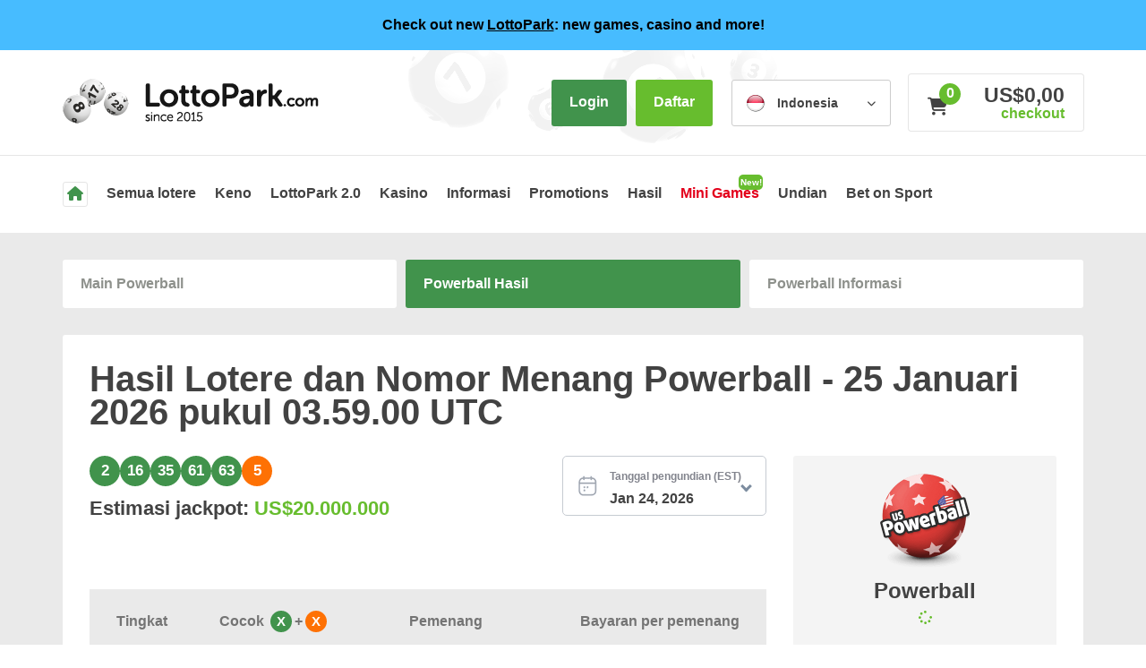

--- FILE ---
content_type: text/html; charset=UTF-8
request_url: https://lottopark.com/id/hasil/powerball/
body_size: 15141
content:
<!DOCTYPE html>
<html lang="id-ID">
<head><style>img.lazy{min-height:1px}</style><link href="https://lottopark.com/wp-content/plugins/w3-total-cache/pub/js/lazyload.min.js" as="script">
            <!-- Google Tag Manager -->
        <script>(function(w,d,s,l,i){w[l]=w[l]||[];w[l].push({'gtm.start':
        new Date().getTime(),event:'gtm.js'});var f=d.getElementsByTagName(s)[0],
        j=d.createElement(s),dl=l!='dataLayer'?'&l='+l:'';j.async=true;j.src=
        'https://www.googletagmanager.com/gtm.js?id='+i+dl;f.parentNode.insertBefore(j,f);
        })(window,document,'script','dataLayer','GTM-5WKZS6W');</script>
        <!-- End Google Tag Manager -->
            <link rel="preconnect" href="https://fonts.googleapis.com">
    <link rel="preconnect" href="https://fonts.gstatic.com" crossorigin>
    <link rel="preload" href="https://fonts.googleapis.com/css?family=Source+Sans+Pro:400,600,700&subset=latin-ext&display=optional" crossorigin>
        <meta http-equiv="Content-Type" content="text/html;charset=UTF-8">
    <meta name="viewport" content="width=device-width, initial-scale=1">
    <meta name="format-detection" content="telephone=no">
    <meta name="ahrefs-site-verification" content="d72505b8831567460a1973a65feda87291c88a59f9c2dbe87df04f98610c64f5">
    <link rel="alternate" type="application/rss+xml" title="LottoPark &raquo; Feed" href="https://lottopark.com/id/?feed=rss2" />
    <meta name='robots' content='index, follow, max-image-preview:large, max-snippet:-1, max-video-preview:-1' />
	<style>img:is([sizes="auto" i], [sizes^="auto," i]) { contain-intrinsic-size: 3000px 1500px }</style>
	<link rel="alternate" hreflang="en" href="https://lottopark.com/results/powerball/" />
<link rel="alternate" hreflang="pl" href="https://lottopark.com/pl/wyniki/powerball/" />
<link rel="alternate" hreflang="et" href="https://lottopark.com/et/tulemused/powerball/" />
<link rel="alternate" hreflang="ka" href="https://lottopark.com/ge/shedegebi/powerball/" />
<link rel="alternate" hreflang="mk" href="https://lottopark.com/mk/rezultati/powerball/" />
<link rel="alternate" hreflang="hr" href="https://lottopark.com/hr/rezultati/powerball/" />
<link rel="alternate" hreflang="sq" href="https://lottopark.com/sq/rezultatet/powerball/" />
<link rel="alternate" hreflang="da" href="https://lottopark.com/da/resultater/powerball/" />
<link rel="alternate" hreflang="vi" href="https://lottopark.com/vi/ket-qua/powerball/" />
<link rel="alternate" hreflang="ro" href="https://lottopark.com/ro/rezultate/powerball/" />
<link rel="alternate" hreflang="it" href="https://lottopark.com/it/risultati/powerball/" />
<link rel="alternate" hreflang="cs" href="https://lottopark.com/cs/vysledky/powerball/" />
<link rel="alternate" hreflang="sv" href="https://lottopark.com/sv/resultaten/powerball/" />
<link rel="alternate" hreflang="sl" href="https://lottopark.com/sl/rezultati/powerball/" />
<link rel="alternate" hreflang="es" href="https://lottopark.com/es/resultados/powerball/" />
<link rel="alternate" hreflang="lv" href="https://lottopark.com/lv/rezultati/powerball/" />
<link rel="alternate" hreflang="el" href="https://lottopark.com/el/apotelesmata/powerball/" />
<link rel="alternate" hreflang="pt" href="https://lottopark.com/pt/resultados/powerball/" />
<link rel="alternate" hreflang="nl" href="https://lottopark.com/nl/resultaten/powerball/" />
<link rel="alternate" hreflang="de" href="https://lottopark.com/de/ergebnisse/powerball/" />
<link rel="alternate" hreflang="sk" href="https://lottopark.com/sk/vysledky/powerball/" />
<link rel="alternate" hreflang="ru" href="https://lottopark.com/ru/rezultaty/powerball/" />
<link rel="alternate" hreflang="lt" href="https://lottopark.com/lt/rezultatai/powerball/" />
<link rel="alternate" hreflang="hu" href="https://lottopark.com/hu/eredmenyek/powerball/" />
<link rel="alternate" hreflang="th" href="https://lottopark.com/th/phllaph%e1%b9%adh%cc%92/powerball/" />
<link rel="alternate" hreflang="bn" href="https://lottopark.com/bn/phalaphala/powerball/" />
<link rel="alternate" hreflang="zh" href="https://lottopark.com/zh/jieguo/powerball/" />
<link rel="alternate" hreflang="sr" href="https://lottopark.com/sr/rezultati/powerball/" />
<link rel="alternate" hreflang="fr" href="https://lottopark.com/fr/resultats/powerball/" />
<link rel="alternate" hreflang="bg" href="https://lottopark.com/bg/rezultati/powerball/" />
<link rel="alternate" hreflang="az" href="https://lottopark.com/az/neticeleri/powerball/" />
<link rel="alternate" hreflang="tl" href="https://lottopark.com/fil/resulta/powerball/" />
<link rel="alternate" hreflang="tr" href="https://lottopark.com/tr/sonuclar/powerball/" />
<link rel="alternate" hreflang="id" href="https://lottopark.com/id/hasil/powerball/" />
<link rel="alternate" hreflang="ko" href="https://lottopark.com/ko/gyeolgwa/powerball/" />
<link rel="alternate" hreflang="hi" href="https://lottopark.com/hi/parinaam/powerball/" />
<link rel="alternate" hreflang="ar" href="https://lottopark.com/ar/alnatayij/powerball/" />
<link rel="alternate" hreflang="uk" href="https://lottopark.com/uk/rezultaty/powerball/" />
<link rel="alternate" hreflang="he" href="https://lottopark.com/he/myd-l-lottery/powerball/" />
<link rel="alternate" hreflang="fi" href="https://lottopark.com/fi/lottotulokset-voittonumerot/powerball/" />
<link rel="alternate" hreflang="x-default" href="https://lottopark.com/results/powerball/" />

	<!-- This site is optimized with the Yoast SEO plugin v21.8.1 - https://yoast.com/wordpress/plugins/seo/ -->
	<title>Powerball Hasil - Lotere Powerball Nomor Menang - LottoPark</title>
	<meta name="description" content="Angka pemenang dan hasil Powerball - klik di sini untuk membandingkan angka keberuntunganmu dengan hasil pengundian terakhir Powerball." />
	<link rel="canonical" href="https://lottopark.com/id/hasil/powerball/" />
	<meta property="og:locale" content="id_ID" />
	<meta property="og:type" content="article" />
	<meta property="og:title" content="Powerball Hasil - Lotere Powerball Nomor Menang - LottoPark" />
	<meta property="og:description" content="Angka pemenang dan hasil Powerball - klik di sini untuk membandingkan angka keberuntunganmu dengan hasil pengundian terakhir Powerball." />
	<meta property="og:url" content="https://lottopark.com/id/hasil/powerball/" />
	<meta property="og:site_name" content="LottoPark" />
	<meta property="article:modified_time" content="2025-05-20T21:05:24+00:00" />
	<meta property="og:image" content="https://lottopark.com/wp-content/uploads/sites/2/cropped-logo-2.png" />
	<meta property="og:image:width" content="276" />
	<meta property="og:image:height" content="53" />
	<meta property="og:image:type" content="image/png" />
	<meta name="twitter:card" content="summary_large_image" />
	<meta name="twitter:label1" content="Estimasi waktu membaca" />
	<meta name="twitter:data1" content="1 menit" />
	<script type="application/ld+json" class="yoast-schema-graph">{"@context":"https://schema.org","@graph":[{"@type":"WebPage","@id":"https://lottopark.com/id/hasil/powerball/","url":"https://lottopark.com/id/hasil/powerball/","name":"Powerball Hasil - Lotere Powerball Nomor Menang - LottoPark","isPartOf":{"@id":"https://lottopark.com/id/#website"},"datePublished":"2017-11-28T12:41:57+00:00","dateModified":"2025-05-20T21:05:24+00:00","description":"Angka pemenang dan hasil Powerball - klik di sini untuk membandingkan angka keberuntunganmu dengan hasil pengundian terakhir Powerball.","breadcrumb":{"@id":"https://lottopark.com/id/hasil/powerball/#breadcrumb"},"inLanguage":"id","potentialAction":[{"@type":"ReadAction","target":["https://lottopark.com/id/hasil/powerball/"]}]},{"@type":"BreadcrumbList","@id":"https://lottopark.com/id/hasil/powerball/#breadcrumb","itemListElement":[{"@type":"ListItem","position":1,"name":"Home","item":"https://lottopark.com/id/"},{"@type":"ListItem","position":2,"name":"Nomor Kemenangan Lotere &#8211; Hasil Lotere Online &#8211; Undian lotre","item":"https://lottopark.com/id/hasil/"},{"@type":"ListItem","position":3,"name":"Hasil Lotere dan Nomor Menang Powerball"}]},{"@type":"WebSite","@id":"https://lottopark.com/id/#website","url":"https://lottopark.com/id/","name":"LottoPark","description":"The world&#039;s biggest lotteries online!","publisher":{"@id":"https://lottopark.com/id/#organization"},"potentialAction":[{"@type":"SearchAction","target":{"@type":"EntryPoint","urlTemplate":"https://lottopark.com/id/?s={search_term_string}"},"query-input":"required name=search_term_string"}],"inLanguage":"id"},{"@type":"Organization","@id":"https://lottopark.com/id/#organization","name":"LottoPark","url":"https://lottopark.com/id/","logo":{"@type":"ImageObject","inLanguage":"id","@id":"https://lottopark.com/id/#/schema/logo/image/","url":"https://lottopark.com/wp-content/uploads/sites/2/lottopark-2.png","contentUrl":"https://lottopark.com/wp-content/uploads/sites/2/lottopark-2.png","width":287,"height":53,"caption":"LottoPark"},"image":{"@id":"https://lottopark.com/id/#/schema/logo/image/"}}]}</script>
	<!-- / Yoast SEO plugin. -->


<style id='global-styles-inline-css' type='text/css'>
:root{--wp--preset--aspect-ratio--square: 1;--wp--preset--aspect-ratio--4-3: 4/3;--wp--preset--aspect-ratio--3-4: 3/4;--wp--preset--aspect-ratio--3-2: 3/2;--wp--preset--aspect-ratio--2-3: 2/3;--wp--preset--aspect-ratio--16-9: 16/9;--wp--preset--aspect-ratio--9-16: 9/16;--wp--preset--color--black: #000000;--wp--preset--color--cyan-bluish-gray: #abb8c3;--wp--preset--color--white: #ffffff;--wp--preset--color--pale-pink: #f78da7;--wp--preset--color--vivid-red: #cf2e2e;--wp--preset--color--luminous-vivid-orange: #ff6900;--wp--preset--color--luminous-vivid-amber: #fcb900;--wp--preset--color--light-green-cyan: #7bdcb5;--wp--preset--color--vivid-green-cyan: #00d084;--wp--preset--color--pale-cyan-blue: #8ed1fc;--wp--preset--color--vivid-cyan-blue: #0693e3;--wp--preset--color--vivid-purple: #9b51e0;--wp--preset--gradient--vivid-cyan-blue-to-vivid-purple: linear-gradient(135deg,rgba(6,147,227,1) 0%,rgb(155,81,224) 100%);--wp--preset--gradient--light-green-cyan-to-vivid-green-cyan: linear-gradient(135deg,rgb(122,220,180) 0%,rgb(0,208,130) 100%);--wp--preset--gradient--luminous-vivid-amber-to-luminous-vivid-orange: linear-gradient(135deg,rgba(252,185,0,1) 0%,rgba(255,105,0,1) 100%);--wp--preset--gradient--luminous-vivid-orange-to-vivid-red: linear-gradient(135deg,rgba(255,105,0,1) 0%,rgb(207,46,46) 100%);--wp--preset--gradient--very-light-gray-to-cyan-bluish-gray: linear-gradient(135deg,rgb(238,238,238) 0%,rgb(169,184,195) 100%);--wp--preset--gradient--cool-to-warm-spectrum: linear-gradient(135deg,rgb(74,234,220) 0%,rgb(151,120,209) 20%,rgb(207,42,186) 40%,rgb(238,44,130) 60%,rgb(251,105,98) 80%,rgb(254,248,76) 100%);--wp--preset--gradient--blush-light-purple: linear-gradient(135deg,rgb(255,206,236) 0%,rgb(152,150,240) 100%);--wp--preset--gradient--blush-bordeaux: linear-gradient(135deg,rgb(254,205,165) 0%,rgb(254,45,45) 50%,rgb(107,0,62) 100%);--wp--preset--gradient--luminous-dusk: linear-gradient(135deg,rgb(255,203,112) 0%,rgb(199,81,192) 50%,rgb(65,88,208) 100%);--wp--preset--gradient--pale-ocean: linear-gradient(135deg,rgb(255,245,203) 0%,rgb(182,227,212) 50%,rgb(51,167,181) 100%);--wp--preset--gradient--electric-grass: linear-gradient(135deg,rgb(202,248,128) 0%,rgb(113,206,126) 100%);--wp--preset--gradient--midnight: linear-gradient(135deg,rgb(2,3,129) 0%,rgb(40,116,252) 100%);--wp--preset--font-size--small: 13px;--wp--preset--font-size--medium: 20px;--wp--preset--font-size--large: 36px;--wp--preset--font-size--x-large: 42px;--wp--preset--spacing--20: 0.44rem;--wp--preset--spacing--30: 0.67rem;--wp--preset--spacing--40: 1rem;--wp--preset--spacing--50: 1.5rem;--wp--preset--spacing--60: 2.25rem;--wp--preset--spacing--70: 3.38rem;--wp--preset--spacing--80: 5.06rem;--wp--preset--shadow--natural: 6px 6px 9px rgba(0, 0, 0, 0.2);--wp--preset--shadow--deep: 12px 12px 50px rgba(0, 0, 0, 0.4);--wp--preset--shadow--sharp: 6px 6px 0px rgba(0, 0, 0, 0.2);--wp--preset--shadow--outlined: 6px 6px 0px -3px rgba(255, 255, 255, 1), 6px 6px rgba(0, 0, 0, 1);--wp--preset--shadow--crisp: 6px 6px 0px rgba(0, 0, 0, 1);}:where(.is-layout-flex){gap: 0.5em;}:where(.is-layout-grid){gap: 0.5em;}body .is-layout-flex{display: flex;}.is-layout-flex{flex-wrap: wrap;align-items: center;}.is-layout-flex > :is(*, div){margin: 0;}body .is-layout-grid{display: grid;}.is-layout-grid > :is(*, div){margin: 0;}:where(.wp-block-columns.is-layout-flex){gap: 2em;}:where(.wp-block-columns.is-layout-grid){gap: 2em;}:where(.wp-block-post-template.is-layout-flex){gap: 1.25em;}:where(.wp-block-post-template.is-layout-grid){gap: 1.25em;}.has-black-color{color: var(--wp--preset--color--black) !important;}.has-cyan-bluish-gray-color{color: var(--wp--preset--color--cyan-bluish-gray) !important;}.has-white-color{color: var(--wp--preset--color--white) !important;}.has-pale-pink-color{color: var(--wp--preset--color--pale-pink) !important;}.has-vivid-red-color{color: var(--wp--preset--color--vivid-red) !important;}.has-luminous-vivid-orange-color{color: var(--wp--preset--color--luminous-vivid-orange) !important;}.has-luminous-vivid-amber-color{color: var(--wp--preset--color--luminous-vivid-amber) !important;}.has-light-green-cyan-color{color: var(--wp--preset--color--light-green-cyan) !important;}.has-vivid-green-cyan-color{color: var(--wp--preset--color--vivid-green-cyan) !important;}.has-pale-cyan-blue-color{color: var(--wp--preset--color--pale-cyan-blue) !important;}.has-vivid-cyan-blue-color{color: var(--wp--preset--color--vivid-cyan-blue) !important;}.has-vivid-purple-color{color: var(--wp--preset--color--vivid-purple) !important;}.has-black-background-color{background-color: var(--wp--preset--color--black) !important;}.has-cyan-bluish-gray-background-color{background-color: var(--wp--preset--color--cyan-bluish-gray) !important;}.has-white-background-color{background-color: var(--wp--preset--color--white) !important;}.has-pale-pink-background-color{background-color: var(--wp--preset--color--pale-pink) !important;}.has-vivid-red-background-color{background-color: var(--wp--preset--color--vivid-red) !important;}.has-luminous-vivid-orange-background-color{background-color: var(--wp--preset--color--luminous-vivid-orange) !important;}.has-luminous-vivid-amber-background-color{background-color: var(--wp--preset--color--luminous-vivid-amber) !important;}.has-light-green-cyan-background-color{background-color: var(--wp--preset--color--light-green-cyan) !important;}.has-vivid-green-cyan-background-color{background-color: var(--wp--preset--color--vivid-green-cyan) !important;}.has-pale-cyan-blue-background-color{background-color: var(--wp--preset--color--pale-cyan-blue) !important;}.has-vivid-cyan-blue-background-color{background-color: var(--wp--preset--color--vivid-cyan-blue) !important;}.has-vivid-purple-background-color{background-color: var(--wp--preset--color--vivid-purple) !important;}.has-black-border-color{border-color: var(--wp--preset--color--black) !important;}.has-cyan-bluish-gray-border-color{border-color: var(--wp--preset--color--cyan-bluish-gray) !important;}.has-white-border-color{border-color: var(--wp--preset--color--white) !important;}.has-pale-pink-border-color{border-color: var(--wp--preset--color--pale-pink) !important;}.has-vivid-red-border-color{border-color: var(--wp--preset--color--vivid-red) !important;}.has-luminous-vivid-orange-border-color{border-color: var(--wp--preset--color--luminous-vivid-orange) !important;}.has-luminous-vivid-amber-border-color{border-color: var(--wp--preset--color--luminous-vivid-amber) !important;}.has-light-green-cyan-border-color{border-color: var(--wp--preset--color--light-green-cyan) !important;}.has-vivid-green-cyan-border-color{border-color: var(--wp--preset--color--vivid-green-cyan) !important;}.has-pale-cyan-blue-border-color{border-color: var(--wp--preset--color--pale-cyan-blue) !important;}.has-vivid-cyan-blue-border-color{border-color: var(--wp--preset--color--vivid-cyan-blue) !important;}.has-vivid-purple-border-color{border-color: var(--wp--preset--color--vivid-purple) !important;}.has-vivid-cyan-blue-to-vivid-purple-gradient-background{background: var(--wp--preset--gradient--vivid-cyan-blue-to-vivid-purple) !important;}.has-light-green-cyan-to-vivid-green-cyan-gradient-background{background: var(--wp--preset--gradient--light-green-cyan-to-vivid-green-cyan) !important;}.has-luminous-vivid-amber-to-luminous-vivid-orange-gradient-background{background: var(--wp--preset--gradient--luminous-vivid-amber-to-luminous-vivid-orange) !important;}.has-luminous-vivid-orange-to-vivid-red-gradient-background{background: var(--wp--preset--gradient--luminous-vivid-orange-to-vivid-red) !important;}.has-very-light-gray-to-cyan-bluish-gray-gradient-background{background: var(--wp--preset--gradient--very-light-gray-to-cyan-bluish-gray) !important;}.has-cool-to-warm-spectrum-gradient-background{background: var(--wp--preset--gradient--cool-to-warm-spectrum) !important;}.has-blush-light-purple-gradient-background{background: var(--wp--preset--gradient--blush-light-purple) !important;}.has-blush-bordeaux-gradient-background{background: var(--wp--preset--gradient--blush-bordeaux) !important;}.has-luminous-dusk-gradient-background{background: var(--wp--preset--gradient--luminous-dusk) !important;}.has-pale-ocean-gradient-background{background: var(--wp--preset--gradient--pale-ocean) !important;}.has-electric-grass-gradient-background{background: var(--wp--preset--gradient--electric-grass) !important;}.has-midnight-gradient-background{background: var(--wp--preset--gradient--midnight) !important;}.has-small-font-size{font-size: var(--wp--preset--font-size--small) !important;}.has-medium-font-size{font-size: var(--wp--preset--font-size--medium) !important;}.has-large-font-size{font-size: var(--wp--preset--font-size--large) !important;}.has-x-large-font-size{font-size: var(--wp--preset--font-size--x-large) !important;}
:where(.wp-block-post-template.is-layout-flex){gap: 1.25em;}:where(.wp-block-post-template.is-layout-grid){gap: 1.25em;}
:where(.wp-block-columns.is-layout-flex){gap: 2em;}:where(.wp-block-columns.is-layout-grid){gap: 2em;}
:root :where(.wp-block-pullquote){font-size: 1.5em;line-height: 1.6;}
</style>
<link rel='preload' as='style' onload='this.rel="stylesheet"' id='base-theme-styles-css' href='https://lottopark.com/wp-content/themes/lottopark/css/app.min.css?id=2850b621b4dbf953e5f8fdf89b76168c' type='text/css' media='all' />
<link rel='shortlink' href='https://lottopark.com/id/?p=51926' />
<link rel="alternate" title="oEmbed (JSON)" type="application/json+oembed" href="https://lottopark.com/id/wp-json/oembed/1.0/embed?url=https%3A%2F%2Flottopark.com%2Fid%2Fhasil%2Fpowerball%2F" />
<link rel="alternate" title="oEmbed (XML)" type="text/xml+oembed" href="https://lottopark.com/id/wp-json/oembed/1.0/embed?url=https%3A%2F%2Flottopark.com%2Fid%2Fhasil%2Fpowerball%2F&#038;format=xml" />
<link rel="icon" href="https://lottopark.com/wp-content/uploads/sites/2/cropped-fav-300x300.png" sizes="32x32" />
<link rel="icon" href="https://lottopark.com/wp-content/uploads/sites/2/cropped-fav-300x300.png" sizes="192x192" />
<link rel="apple-touch-icon" href="https://lottopark.com/wp-content/uploads/sites/2/cropped-fav-300x300.png" />
<meta name="msapplication-TileImage" content="https://lottopark.com/wp-content/uploads/sites/2/cropped-fav-300x300.png" />
    <style type="text/css">
        #lotto_platform_widget_featured-4 .widget-featured-wrapper-small .widget-featured-content {
            background-image: url('https://lottopark.com/wp-content/uploads/sites/2/sliderbg.png');
        }

        #lotto_platform_widget_featured-4 .widget-featured-wrapper-small.widget-featured-bg-type-large {
            background-image: url('https://lottopark.com/wp-content/uploads/sites/2/tlo1.png');
        }

        @media screen and (max-width: 800px) {
            #lotto_platform_widget_featured-4 .widget-featured-wrapper-small .widget-featured-content {
                background-image: url('https://lottopark.com/wp-content/uploads/sites/2/sliderbg.png');
            }

            #lotto_platform_widget_featured-4 .widget-featured-wrapper-small.widget-featured-bg-type-large {
                background-image: url('https://lottopark.com/wp-content/uploads/sites/2/tlo1_mobile.png');
            }
        }

        #lotto_platform_widget_featured-3 .widget-featured-wrapper-small .widget-featured-content {
            background-image: url('https://lottopark.com/wp-content/uploads/sites/2/sliderbg.png');
        }

        #lotto_platform_widget_featured-3 .widget-featured-wrapper-small.widget-featured-bg-type-large {
            background-image: none;
        }

        @media screen and (max-width: 800px) {
            #lotto_platform_widget_featured-3 .widget-featured-wrapper-small .widget-featured-content {
                background-image: none;
            }

            #lotto_platform_widget_featured-3 .widget-featured-wrapper-small.widget-featured-bg-type-large {
                background-image: none;
            }
        }

            </style>
        <meta name="facebook-domain-verification" content="ckwfx50e1o4pd2x2obg1hv5dc7s14t" />


    <!-- Aweber -->
    <script async src="https://assets.aweber-static.com/aweberjs/aweber.js"></script>
    <script>
        var AWeber = window.AWeber || [];
        AWeber.push(function() {
            AWeber.WebPush.init(
                'BGQW9QnIUU-PPSnM6v_tI6VIsxFMI689NHFlucfi4O6wuR31OtP6W-EroQ7kqtbVanc-q29S-j-opwTognrxpwg',
                '624afaa3-cd60-407b-be99-2b75769b9481',
                'a856874a-fb6f-45cb-90d8-b5c43306d085'
            );
        });
    </script>
    <!-- End Aweber -->


    <link rel="llm" href="https://lottopark.com/llm.txt" />

</head>

<body class="page-template-default page page-id-51926 page-child parent-pageid-51916 orange-green font-source" data-family="Source Sans Pro:400,600,700" data-theme="lottopark">
                <!-- Google Tag Manager (noscript) -->
            <noscript><iframe src="https://www.googletagmanager.com/ns.html?id=GTM-5WKZS6W"
            height="0" width="0" style="display:none;visibility:hidden"></iframe></noscript>
            <!-- End Google Tag Manager (noscript) -->
        <div id="mobile-app-download-banner-container">
    <div class="icon"></div>
    <div class="text-container">
        <span class="banner-title">Never miss the lottery draw results again!</span>
        <span>lottopark.com</span>
        <span>Download for free from <span id="banner-description"></span></span>
        <span class="rating">★★★★★</span>
    </div>
    <div class="btn-container">
        <a id="download-button" class="btn btn-primary btn-lg" href="javascript:void(0)" role="button" target="_blank">Download</a>
    </div>
    <button id="hide-button" type="button">×</button>
</div>
<script>
    const APP_STORE_URL = 'https://apps.apple.com/us/app/lottopark-lottery-results/id6469414067';
    const GOOGLE_PLAY_STORE_URL = 'https://play.google.com/store/apps/details?id=com.lottopark&pli=1';
</script>
<div id="alert-ggworld" role="alert">
    <a class="stretched-link" href="https://new.lottopark.com/auth/social-login/partner/auto-login?redirectToClientHomePage=true">
        Check out new <u>LottoPark</u>: new games, casino and more!    </a>
</div>
    <script>
        window.shouldTriggerUserViewItemEvent = true;
        window.pageName = 'Results';
    </script>
        <script>
        window.lotterySlug = 'powerball';
        window.orderPathInUserLanguage = 'https://lottopark.com/id/pesanan-anda/';
        window.currentLanguageWithLocale = 'id_ID.utf8';
        window.IS_RIGHT_TO_LEFT_LANGUAGE = 0;
        window.casinoPrefixes = ["casino"];
        window.casinoPrefix = 'casino';
        window.parentSlug = 'results';
        window.currentPageSlug = 'powerball';
    </script>
    <header class="header-">
        <div class="main-width">

            <div class="header-logo">
                            <a href="https://lottopark.com/id/" rel="home">
                    <img 
                        class="lazy" data-srcset="https://lottopark.com/wp-content/themes/lottopark/images/logo-2x.png?v=2.0.2.8 2x"                        src="data:image/svg+xml,%3Csvg%20xmlns='http://www.w3.org/2000/svg'%20viewBox='0%200%201%201'%3E%3C/svg%3E" data-src="https://lottopark.com/wp-content/themes/lottopark/images/logo.png?v=2.0.2.8"
                        height="53"
                        alt="LottoPark" 
                        title="LottoPark &#8211; The world&#039;s biggest lotteries online!">
                </a>
            
            </div>
            <div class="mobile-menu mobile-only pull-right">
                <a href="#" class="mobile-menu-trigger">
                    <span class="fa fa-bars" title="Menu"></span>
                </a>
            </div>
            <section class="user-area">
                <div class="only-logged-user" style="display: inline">
                                    <div class="user-info user-info-with-depbtn">
                        <div class="user-info-area menu-trigger">
                            <a href="https://lottopark.com/id/akun/" class="user-info-link">
                                <span class="fa fa-solid fa-circle-user" aria-hidden="true"></span>
                                <script>
                                    window.anonymousUserName = 'Anonim';
                                </script>
                                <span id="user-info-user-name" class="user-name">
                                    <!-- This field will be set by async JS -->
                                </span>
                                <span class="user-balance">
                                    <span id="user-balance-amount" class="user-balance-amount">
                                        <span class="loading"></span>
                                    </span>
                                                                            <span id="user-bonus-balance-amount" class="user-balance-bonus"></span>
                                                                    </span>
                                <span class="fa fa-chevron-down" aria-hidden="true"></span>
                            </a>
                        </div>
                        <div class="menu-wrapper ">
                            <div class="user-menu-content">
                                <div class="user-menu-element-container">
                                    <div class="user-menu-item">
                                        <a href="https://lottopark.com/id/akun/">
                                            <span class="fa fa-cog" aria-hidden="true"></span>
                                            <span class="user-menu-item-link">Akun saya</span>
                                        </a>
                                    </div>
                                                                            <div class="user-menu-item">
                                            <a href="https://lottopark.com/id/akun/tickets/awaiting">
                                                <span class="fa fa-ticket" aria-hidden="true"></span>
                                                <span class="user-menu-item-link">Tiket saya</span>
                                            </a>
                                        </div>
                                                                        <div class="user-menu-item">
                                        <a href="https://lottopark.com/id/akun/transactions/">
                                            <span class="fa fa-money-bill-1" aria-hidden="true"></span>
                                            <span class="user-menu-item-link">Transaksi saya</span>
                                        </a>
                                    </div>
                                                                                                        </div>
                                <div class="user-menu-item-container">
                                                                                                            <a href="https://new.lottopark.com/auth/social-login/partner/auto-login" class="new-lottopark-login logout pull-left">Login ke LottoPark 2.0</a>
                                                                        <a href="https://lottopark.com/id/akun/logout/" class="logout pull-right">Log out</a>
                                    <div class="clearfix"></div>
                                </div>
                            </div>
                                                    </div>
                    </div>
                    <a href="https://lottopark.com/id/deposito-anda/" class="pull-left btn btn-lg btn-primary btn-deposit">Deposit</a>                </div>
                <!-- We would like to display login/register buttons when JavaScript is off-->
                <noscript>
                    <style type="text/css">
                        #login-section {display: inline !important;}
                    </style>
                </noscript>
                <div class="only-not-logged-user" style="display: inline" id="login-section">
                                            <a href="https://lottopark.com/id/auth/login-ke-akun-anda/" id="btn-login" class="pull-left btn btn-lg btn-secondary btn-login">
                            Login                        </a>
                                            <a href="https://lottopark.com/id/auth/pendaftaran-buka-akun-pemain-anda/" id="btn-signup" class="pull-left btn btn-lg btn-secondary btn-signup">
                            Daftar                        </a>
                                    </div>
                <div class="lang-select">
                    <div class="menu-trigger"><a href="#" class="actual-lang"><i class="sprite-lang sprite-lang-id"></i> <strong class="lang-select-text">Indonesia</strong><span class="fa fa-chevron-down" aria-hidden="true"></span></a></div><div class="menu-wrapper language-large"><ul><li><a href="https://lottopark.com/az/neticeleri/powerball/"><i class="sprite-lang sprite-lang-az"></i> Azərbaycan</a></li><li><a href="https://lottopark.com/cs/vysledky/powerball/"><i class="sprite-lang sprite-lang-cz"></i> Čeština</a></li><li><a href="https://lottopark.com/da/resultater/powerball/"><i class="sprite-lang sprite-lang-dk"></i> Dansk</a></li><li><a href="https://lottopark.com/de/ergebnisse/powerball/"><i class="sprite-lang sprite-lang-de"></i> Deutsch</a></li><li><a href="https://lottopark.com/et/tulemused/powerball/"><i class="sprite-lang sprite-lang-ee"></i> Eesti</a></li><li><a href="https://lottopark.com/results/powerball/"><i class="sprite-lang sprite-lang-gb"></i> English</a></li><li><a href="https://lottopark.com/es/resultados/powerball/"><i class="sprite-lang sprite-lang-es"></i> Español</a></li><li><a href="https://lottopark.com/fr/resultats/powerball/"><i class="sprite-lang sprite-lang-fr"></i> Français</a></li><li><a href="https://lottopark.com/hr/rezultati/powerball/"><i class="sprite-lang sprite-lang-hr"></i> Hrvatski</a></li><li><a href="https://lottopark.com/it/risultati/powerball/"><i class="sprite-lang sprite-lang-it"></i> Italiano</a></li><li><a href="https://lottopark.com/lv/rezultati/powerball/"><i class="sprite-lang sprite-lang-lv"></i> Latviešu</a></li><li><a href="https://lottopark.com/lt/rezultatai/powerball/"><i class="sprite-lang sprite-lang-lt"></i> Lietuvos</a></li><li><a href="https://lottopark.com/hu/eredmenyek/powerball/"><i class="sprite-lang sprite-lang-hu"></i> Magyar</a></li><li><a href="https://lottopark.com/mk/rezultati/powerball/"><i class="sprite-lang sprite-lang-mk"></i> Mакедонски</a></li><li><a href="https://lottopark.com/nl/resultaten/powerball/"><i class="sprite-lang sprite-lang-nl"></i> Nederlands</a></li><li><a href="https://lottopark.com/pl/wyniki/powerball/"><i class="sprite-lang sprite-lang-pl"></i> Polski</a></li><li><a href="https://lottopark.com/pt/resultados/powerball/"><i class="sprite-lang sprite-lang-br"></i> Português</a></li><li><a href="https://lottopark.com/ro/rezultate/powerball/"><i class="sprite-lang sprite-lang-ro"></i> Română</a></li><li><a href="https://lottopark.com/sq/rezultatet/powerball/"><i class="sprite-lang sprite-lang-al"></i> Shqipja</a></li><li><a href="https://lottopark.com/sk/vysledky/powerball/"><i class="sprite-lang sprite-lang-sk"></i> Slovenčina</a></li><li><a href="https://lottopark.com/sl/rezultati/powerball/"><i class="sprite-lang sprite-lang-si"></i> Slovenščina</a></li><li><a href="https://lottopark.com/sr/rezultati/powerball/"><i class="sprite-lang sprite-lang-rs"></i> Srpski</a></li><li><a href="https://lottopark.com/fi/lottotulokset-voittonumerot/powerball/"><i class="sprite-lang sprite-lang-fi"></i> Suomi</a></li><li><a href="https://lottopark.com/sv/resultaten/powerball/"><i class="sprite-lang sprite-lang-se"></i> Svenska</a></li><li><a href="https://lottopark.com/fil/resulta/powerball/"><i class="sprite-lang sprite-lang-ph"></i> Tagalog</a></li><li><a href="https://lottopark.com/vi/ket-qua/powerball/"><i class="sprite-lang sprite-lang-vn"></i> Tiếng Việt</a></li><li><a href="https://lottopark.com/tr/sonuclar/powerball/"><i class="sprite-lang sprite-lang-tr"></i> Türkçe</a></li><li><a href="https://lottopark.com/uk/rezultaty/powerball/"><i class="sprite-lang sprite-lang-ua"></i> Ukrainian</a></li><li><a href="https://lottopark.com/el/apotelesmata/powerball/"><i class="sprite-lang sprite-lang-gr"></i> Ελληνικα</a></li><li><a href="https://lottopark.com/bg/rezultati/powerball/"><i class="sprite-lang sprite-lang-bg"></i> Български</a></li><li><a href="https://lottopark.com/ru/rezultaty/powerball/"><i class="sprite-lang sprite-lang-ru"></i> Русский</a></li><li><a href="https://lottopark.com/ge/shedegebi/powerball/"><i class="sprite-lang sprite-lang-ge"></i> ქართული</a></li><li><a href="https://lottopark.com/he/myd-l-lottery/powerball/"><i class="sprite-lang sprite-lang-il"></i> עברית</a></li><li><a href="https://lottopark.com/ar/alnatayij/powerball/"><i class="sprite-lang sprite-lang-sa"></i> العربية</a></li><li><a href="https://lottopark.com/hi/parinaam/powerball/"><i class="sprite-lang sprite-lang-in"></i> हिन्दी</a></li><li><a href="https://lottopark.com/bn/phalaphala/powerball/"><i class="sprite-lang sprite-lang-bd"></i> বাংলা</a></li><li><a href="https://lottopark.com/th/phllaph%e1%b9%adh%cc%92/powerball/"><i class="sprite-lang sprite-lang-th"></i> ไทย</a></li><li><a href="https://lottopark.com/ko/gyeolgwa/powerball/"><i class="sprite-lang sprite-lang-kr"></i> 한국어</a></li><li><a href="https://lottopark.com/zh/jieguo/powerball/"><i class="sprite-lang sprite-lang-cn"></i> 中文</a></li></ul></div>                </div>
                                    <div class="pull-left order-info-area">
                        <div id="add-notempty-classes" class="order-info menu-trigger">
                            <a href="https://lottopark.com/id/pesanan-anda/" class="user-info-link">
                                <span class="fa fa-shopping-cart" aria-hidden="true"></span> <span class="order-count" id="order-count"></span>
                                <div class="order-info-desc pull-right">
                                    <span class="order-info-amount" id="order-info-amount"><span class="loading"></span></span><br>
                                    <span class="order-info-link">checkout</span>
                                </div>
                            </a>
                        </div>
                        <div class="menu-wrapper" id="mainBasketContainer">
                            <div class="menu">
                                <div class="menu-arrow"></div>
                                <script>
                                    window.deleteInUserLanguage = 'Hapus';
                                </script>
                                <ul id="basketDataContainer">
                                    <span class="loading"></span>
                                    <!-- Loaded asynchronously by wordpress/wp-content/plugins/lotto-platform/public/js/modules/basket.js -->
                                </ul>
                                <div class="order-info-summary">
                                    <div class="order-info-summary-button pull-right">
                                        <a href="https://lottopark.com/id/pesanan-anda/" class="btn btn-primary">Checkout</a>
                                    </div>
                                    <div class="order-info-summary-amount pull-right">
                                        <!-- Sums will be loaded asynchronously by wordpress/wp-content/plugins/lotto-platform/public/js/modules/basket.js -->
                                        Jumlah: <span id="sum" class="sum"></span><span id="sum-full"></span>
                                    </div>
                                    <div class="clearfix"></div>
                                </div>
                            </div>
                        </div>
                    </div>
                                <div class="clearfix"></div>
            </section>
            <div class="clearfix"></div>
        </div>
    </header>

            <nav id="primary-nav" class="nav-">
            <div class="main-width">
                <div class="mobile-close-area mobile-only">
                    <a href="#" id="mobile-close"><span class="fa fa-times" aria-hidden="true"></span></a>
                </div>
                <div class="login-signup-buttons-nav-mobile only-not-logged-user">
                                            <div class="login-signup-buttons-login-div">
                            <div class="login-button-main-div">
                                <a href="https://lottopark.com/id/auth/login-ke-akun-anda/" class="btn btn-secondary btn-login btn-login-mobile">
                                    Login                                </a>
                            </div>
                        </div>
                                            <div class="login-signup-buttons-signup-div">
                            <div class="signup-button-main-div">
                                <a href="https://lottopark.com/id/auth/pendaftaran-buka-akun-pemain-anda/" class="btn btn-secondary btn-signup btn-signup-mobile">
                                    Daftar                                </a>
                            </div>
                        </div>
                                    </div>
                <div class="menu-primary-menu-id-container"><ul id="menu-primary-menu-id" class="menu"><li class="menu-item-home">
    <a href="https://lottopark.com/id/">
        <span class="fa fa-home" title="Beranda"></span>
    </a>
</li><li class="menu-item-mobile menu-item-mobile-highlight menu-item-mobile-user only-logged-user">
            <a href="#" class="mobile-user-menu">
                <span class="fa fa-solid fa-circle-user" aria-hidden="true"></span> Akun saya <span class="mobile-user-menu-balance"><span>Saldo: </span><div style="display: inline" id="mobile-user-balance-amount"></div></span><span class="mobile-user-menu-balance"><span>Bonus saldo: </span><div style="display: inline" id="mobile-user-bonus-balance-amount"></div></span></span></a><div class="mobile-user-menu-container">
            <ul><li>
            <a href="https://lottopark.com/id/akun/">Rincian saya</a>
        </li><li>
            <a href="https://lottopark.com/id/akun/tickets/">Tiket saya</a>
        </li><li>
            <a href="https://lottopark.com/id/akun/transactions/">Transaksi saya</a>
        </li><li>
            <a href="https://lottopark.com/id/akun/logout/">Log out</a>
        </li><li>
                <div class="menu-item-mobile-button">
                    <a href="https://new.lottopark.com/auth/social-login/partner/auto-login" class="btn btn-primary btn-login-second-mobile">Login ke LottoPark 2.0</a>
                </div>
            </li></ul></div></li><li class="menu-item-mobile only-logged-user">
            <div class="menu-item-mobile-button"><a href="https://lottopark.com/id/deposito-anda/" class="btn btn-primary btn-deposit-mobile only-logged-user">Deposit</a></div>
        </li><li id="menu-item-51958" class="menu-item menu-item-type-post_type menu-item-object-page menu-item-51958"><a href="https://lottopark.com/id/main/">Semua lotere</a></li>
<li id="menu-item-236187" class="menu-item menu-item-type-post_type menu-item-object-page menu-item-236187"><a href="https://lottopark.com/id/keno/">Keno</a></li>
<li id="menu-item-250061" class="menu-item menu-item-type-custom menu-item-object-custom menu-item-250061"><a href="https://new.lottopark.com/auth/social-login/partner/auto-login?redirectToClientHomePage=true">LottoPark 2.0</a></li>
<li id="menu-item-355395" class="menu-item menu-item-type-custom menu-item-object-custom menu-item-355395"><a href="https://casino.lottopark.com/">Kasino</a></li>
<li id="menu-item-51963" class="menu-item menu-item-type-post_type menu-item-object-page menu-item-51963"><a href="https://lottopark.com/id/lotere/">Informasi</a></li>
<li id="menu-item-161098" class="menu-item menu-item-type-post_type menu-item-object-page menu-item-161098"><a href="https://lottopark.com/id/promotions/">Promotions</a></li>
<li id="menu-item-51962" class="menu-item menu-item-type-post_type menu-item-object-page current-page-ancestor menu-item-51962"><a href="https://lottopark.com/id/hasil/">Hasil</a></li>
<li id="menu-item-377751" class="menu-item menu-item-type-post_type menu-item-object-page menu-item-377751"><a href="https://lottopark.com/id/mini-games/">Mini Games</a></li>
<li id="menu-item-387610" class="menu-item menu-item-type-post_type menu-item-object-page menu-item-387610"><a href="https://lottopark.com/id/raffle/">Undian</a></li>
<li id="menu-item-414475" class="menu-item menu-item-type-custom menu-item-object-custom menu-item-414475"><a href="https://new.lottopark.com/auth/social-login/partner/auto-login?redirectToClientHomePage=true">Bet on Sport</a></li>
</ul></div>                <div class="lang-select">
                    <select class="mobile-language"><option value="https://lottopark.com/az/neticeleri/powerball/">Azərbaycan</option><option value="https://lottopark.com/cs/vysledky/powerball/">Čeština</option><option value="https://lottopark.com/da/resultater/powerball/">Dansk</option><option value="https://lottopark.com/de/ergebnisse/powerball/">Deutsch</option><option value="https://lottopark.com/et/tulemused/powerball/">Eesti</option><option value="https://lottopark.com/results/powerball/">English</option><option value="https://lottopark.com/es/resultados/powerball/">Español</option><option value="https://lottopark.com/fr/resultats/powerball/">Français</option><option value="https://lottopark.com/hr/rezultati/powerball/">Hrvatski</option><option value="https://lottopark.com/id/hasil/powerball/" selected="selected">Indonesia</option><option value="https://lottopark.com/it/risultati/powerball/">Italiano</option><option value="https://lottopark.com/lv/rezultati/powerball/">Latviešu</option><option value="https://lottopark.com/lt/rezultatai/powerball/">Lietuvos</option><option value="https://lottopark.com/hu/eredmenyek/powerball/">Magyar</option><option value="https://lottopark.com/mk/rezultati/powerball/">Mакедонски</option><option value="https://lottopark.com/nl/resultaten/powerball/">Nederlands</option><option value="https://lottopark.com/pl/wyniki/powerball/">Polski</option><option value="https://lottopark.com/pt/resultados/powerball/">Português</option><option value="https://lottopark.com/ro/rezultate/powerball/">Română</option><option value="https://lottopark.com/sq/rezultatet/powerball/">Shqipja</option><option value="https://lottopark.com/sk/vysledky/powerball/">Slovenčina</option><option value="https://lottopark.com/sl/rezultati/powerball/">Slovenščina</option><option value="https://lottopark.com/sr/rezultati/powerball/">Srpski</option><option value="https://lottopark.com/fi/lottotulokset-voittonumerot/powerball/">Suomi</option><option value="https://lottopark.com/sv/resultaten/powerball/">Svenska</option><option value="https://lottopark.com/fil/resulta/powerball/">Tagalog</option><option value="https://lottopark.com/vi/ket-qua/powerball/">Tiếng Việt</option><option value="https://lottopark.com/tr/sonuclar/powerball/">Türkçe</option><option value="https://lottopark.com/uk/rezultaty/powerball/">Ukrainian</option><option value="https://lottopark.com/el/apotelesmata/powerball/">Ελληνικα</option><option value="https://lottopark.com/bg/rezultati/powerball/">Български</option><option value="https://lottopark.com/ru/rezultaty/powerball/">Русский</option><option value="https://lottopark.com/ge/shedegebi/powerball/">ქართული</option><option value="https://lottopark.com/he/myd-l-lottery/powerball/">עברית</option><option value="https://lottopark.com/ar/alnatayij/powerball/">العربية</option><option value="https://lottopark.com/hi/parinaam/powerball/">हिन्दी</option><option value="https://lottopark.com/bn/phalaphala/powerball/">বাংলা</option><option value="https://lottopark.com/th/phllaph%e1%b9%adh%cc%92/powerball/">ไทย</option><option value="https://lottopark.com/ko/gyeolgwa/powerball/">한국어</option><option value="https://lottopark.com/zh/jieguo/powerball/">中文</option></select>                </div>
            </div>
        </nav>
    <div class="login-signup-buttons-main-div-mobile only-not-logged-user">
            <div class="login-signup-buttons-login-div ">
            <div class="login-button-main-div login-signup-buttons-nofront-page">
                <a href="https://lottopark.com/id/auth/login-ke-akun-anda/" class="btn btn-secondary btn-login btn-login-mobile">
                    Login                </a>
            </div>
        </div>
            <div class="login-signup-buttons-signup-div ">
            <div class="signup-button-main-div login-signup-buttons-nofront-page">
                <a href="https://lottopark.com/id/auth/pendaftaran-buka-akun-pemain-anda/" class="btn btn-secondary btn-signup btn-signup-mobile">
                    Daftar                </a>
            </div>
        </div>
    </div>
<div class="deposit-button-main-div-mobile only-logged-user">
    <div class="deposit-button-middle-div-mobile login-signup-buttons-nofront-page">
        <div class="deposit-button-div-mobile deposit-button-nofront-page">
            <a href="https://lottopark.com/id/deposito-anda/"
               class="btn btn-primary btn-deposit-second-mobile">
                Deposit            </a>
        </div>
    </div>
</div>    <div id="content-results-lottery">
        <div class="content-area">
                <div class="main-width ">
                <div class="content-nav-wrapper mobile-only">
                    <select class="content-nav">
                        <option  
                                value="https://lottopark.com/id/main/powerball/">
                            Main Powerball                        </option>
                        <option selected 
                                value="https://lottopark.com/id/hasil/powerball/">
                            Powerball Hasil                        </option>
                        <option  
                                value="https://lottopark.com/id/lotere/powerball/">
                            Powerball Informasi                        </option>
                                            </select>
                </div>
                <nav class="content-nav mobile-hide">
                    <ul>
                        <li >
                            <a href="https://lottopark.com/id/main/powerball/">
                                Main Powerball                            </a>
                        </li>
                        <li class="content-nav-active">
                            <a href="https://lottopark.com/id/hasil/powerball/">
                                Powerball Hasil                            </a>
                        </li>
                        <li >
                            <a href="https://lottopark.com/id/lotere/powerball/">
                                Powerball Informasi                            </a>
                        </li>
                                                <div class="clearfix"></div>
                    </ul>
                </nav>
            </div>
    <link rel="stylesheet" href="https://cdn.jsdelivr.net/npm/flatpickr/dist/flatpickr.min.css">
    <div class="main-width content-width">
        <div class="content-box">
            
            <section class="page-content">
                <article class="page">
                    <script>
                        window.lotteryPageTitle = "Hasil Lotere dan Nomor Menang Powerball";
                        window.lotteryChooseText = 'Pilih…';
                    </script>
                    <h1 id="lotteryPageTitle">Hasil Lotere dan Nomor Menang Powerball</h1>
                </article>
            </section>

                            <div class="content-box-main ">
            
                            </article>
            </section>
                                <div class="results-short-content ">
                                                                            <nav class="datetime-dropdown-container dropdown-end pull-right">
                                <div class="datetime-dropdown" id="date-select">
                                    <div class="datetime-dropdown-header">
                                        <div class="datetime-dropdown-header-icon">
                                            <img
                                                class="lazy" src="data:image/svg+xml,%3Csvg%20xmlns='http://www.w3.org/2000/svg'%20viewBox='0%200%201%201'%3E%3C/svg%3E" data-src="/wp-content/themes/base/images/icon-calendar.png?id=17ac67629bdf59cbb493dd0ad357786c"
                                                alt="Calendar Icon"
                                            />
                                        </div>
                                        <div class="datetime-dropdown-header-placeholder">
                                            <div class="datetime-dropdown-header-label">
                                                Tanggal pengundian (EST)                                            </div>
                                            <div class="datetime-dropdown-header-value" id="selectedDate">
                                                <span class="loading"></span>
                                                <!-- Draw date will be generated automatically by JS -->
                                            </div>
                                        </div>
                                    </div>
                                </div>
                                                            </nav>
                            <div class="pull-left results-short-line" data-type="content-lotteries-last-result-numbers">
                                <div class="ticket-line">
    <div class="ticket-line-number">2</div>
    <div class="ticket-line-number">16</div>
    <div class="ticket-line-number">35</div>
    <div class="ticket-line-number">61</div>
    <div class="ticket-line-number">63</div>
    <div class="ticket-line-bnumber">5</div></div>                            </div>
                                                            <div class="pull-left results-short-jackpot">
                                    Estimasi jackpot:
                                    <span id="estimatedJackpotValue">
                                        US$20.000.000                                    </span>
                                </div>
                            
                        </div>

                            
                        <div class="results-short-content ">
                                                        <div class="clearfix"></div>
                                                </div>
                    
                                            <div class="results-mobile-show">
                            <div class="widget widget_lotto_platform_widget_small_lottery_draw"><div class="small-widget small-widget-draw">
                <div class="small-widget-draw-image">
                <img class="lazy" src="data:image/svg+xml,%3Csvg%20xmlns='http://www.w3.org/2000/svg'%20viewBox='0%200%201%201'%3E%3C/svg%3E" data-src="https://lottopark.com/wp-content/plugins/lotto-platform/public/images/lotteries/lottery_1.png" 
                     alt="Powerball">
            </div>
    
            <h2 class="small-widget-draw-title">
                <a href="https://lottopark.com/id/main/powerball/">
                    Powerball                </a>
            </h2>
    
            <div class="small-widget-draw-amount jackpot-to-update-powerball">
                <span class="loading"></span>
                <!--  This part will be generated automatically by JS-->
            </div>
            
            <time class="widget-ticket-time-remain next-real-draw-short-to-update-powerball">
                <span class="fa fa-clock-o" aria-hidden="true"></span>
                <!--  This part will be generated automatically by JS-->
            </time>
            <div class="widget-small-draw-button-container">
                <a href="https://lottopark.com/id/main/powerball/"
                class="btn btn-primary widget-small-lottery-button play-button" data-lottery-slug="powerball">
                    Main sekarang                </a>
            </div>

    </div>
</div>                        </div>
                                        
                                        <div class="results-detailed-content" id="lotteryResultContainer">
                                                                            <table class="table table-results-detailed" data-currency="USD">
                                <thead>
                                <tr>
                                    <th class="text-left">Tingkat</th>
                                    <th class="text-left">
                                        Cocok <div class="ticket-line-number">X</div>                                                                                    +
                                            <div class="ticket-line-bnumber">X</div>                                                                                                                    </th>
                                    <th>Pemenang</th>
                                    <th class="text-right">Bayaran per pemenang</th>
                                </tr>
                                </thead>
                                <tbody>
                                                                    <tr
                                                                        >
                                        <td class="text-left">
                                            <span class="mobile-only-label">
                                                Hadiah #1                                            </span>
                                            <span class="mobile-hide">
                                                I                                            </span>
                                        </td>
                                        <td class="text-left">
                                            <span class="mobile-only-label">
                                                Cocok <div class="ticket-line-number ticket-line-number-small">X</div>+&nbsp;<div class="ticket-line-bnumber ticket-line-number-small">X</div>: 
                                            </span>
                                            5+&nbsp;1                                        </td>
                                        <td class="text-center">
                                            <span class="mobile-unbold mobile-only-label">
                                                Pemenang:
                                            </span>
                                            &nbsp;                                            <span class="table-results-detailed-winners">
                                                0                                            </span>
                                        </td>
                                        <td class="text-right table-results-detailed-jackpot">
                                            <span class="mobile-unbold mobile-only-label">
                                                Bayaran per pemenang:
                                            </span>
                                            &nbsp;                                            <span class="table-results-detailed-amount">
                                                US$0,00                                            </span>
                                        </td>
                                    </tr>
                                                                        <tr
                                                                        >
                                        <td class="text-left">
                                            <span class="mobile-only-label">
                                                Hadiah #2                                            </span>
                                            <span class="mobile-hide">
                                                II                                            </span>
                                        </td>
                                        <td class="text-left">
                                            <span class="mobile-only-label">
                                                Cocok <div class="ticket-line-number ticket-line-number-small">X</div>+&nbsp;<div class="ticket-line-bnumber ticket-line-number-small">X</div>: 
                                            </span>
                                            5+&nbsp;0                                        </td>
                                        <td class="text-center">
                                            <span class="mobile-unbold mobile-only-label">
                                                Pemenang:
                                            </span>
                                            &nbsp;                                            <span class="table-results-detailed-winners">
                                                0                                            </span>
                                        </td>
                                        <td class="text-right table-results-detailed-jackpot">
                                            <span class="mobile-unbold mobile-only-label">
                                                Bayaran per pemenang:
                                            </span>
                                            &nbsp;                                            <span class="table-results-detailed-amount">
                                                US$1.000.000,00                                            </span>
                                        </td>
                                    </tr>
                                                                        <tr
                                                                        >
                                        <td class="text-left">
                                            <span class="mobile-only-label">
                                                Hadiah #3                                            </span>
                                            <span class="mobile-hide">
                                                III                                            </span>
                                        </td>
                                        <td class="text-left">
                                            <span class="mobile-only-label">
                                                Cocok <div class="ticket-line-number ticket-line-number-small">X</div>+&nbsp;<div class="ticket-line-bnumber ticket-line-number-small">X</div>: 
                                            </span>
                                            4+&nbsp;1                                        </td>
                                        <td class="text-center">
                                            <span class="mobile-unbold mobile-only-label">
                                                Pemenang:
                                            </span>
                                            &nbsp;                                            <span class="table-results-detailed-winners">
                                                8                                            </span>
                                        </td>
                                        <td class="text-right table-results-detailed-jackpot">
                                            <span class="mobile-unbold mobile-only-label">
                                                Bayaran per pemenang:
                                            </span>
                                            &nbsp;                                            <span class="table-results-detailed-amount">
                                                US$50.000,00                                            </span>
                                        </td>
                                    </tr>
                                                                        <tr
                                                                        >
                                        <td class="text-left">
                                            <span class="mobile-only-label">
                                                Hadiah #4                                            </span>
                                            <span class="mobile-hide">
                                                IV                                            </span>
                                        </td>
                                        <td class="text-left">
                                            <span class="mobile-only-label">
                                                Cocok <div class="ticket-line-number ticket-line-number-small">X</div>+&nbsp;<div class="ticket-line-bnumber ticket-line-number-small">X</div>: 
                                            </span>
                                            4+&nbsp;0                                        </td>
                                        <td class="text-center">
                                            <span class="mobile-unbold mobile-only-label">
                                                Pemenang:
                                            </span>
                                            &nbsp;                                            <span class="table-results-detailed-winners">
                                                199                                            </span>
                                        </td>
                                        <td class="text-right table-results-detailed-jackpot">
                                            <span class="mobile-unbold mobile-only-label">
                                                Bayaran per pemenang:
                                            </span>
                                            &nbsp;                                            <span class="table-results-detailed-amount">
                                                US$100,00                                            </span>
                                        </td>
                                    </tr>
                                                                        <tr
                                                                        >
                                        <td class="text-left">
                                            <span class="mobile-only-label">
                                                Hadiah #5                                            </span>
                                            <span class="mobile-hide">
                                                V                                            </span>
                                        </td>
                                        <td class="text-left">
                                            <span class="mobile-only-label">
                                                Cocok <div class="ticket-line-number ticket-line-number-small">X</div>+&nbsp;<div class="ticket-line-bnumber ticket-line-number-small">X</div>: 
                                            </span>
                                            3+&nbsp;1                                        </td>
                                        <td class="text-center">
                                            <span class="mobile-unbold mobile-only-label">
                                                Pemenang:
                                            </span>
                                            &nbsp;                                            <span class="table-results-detailed-winners">
                                                502                                            </span>
                                        </td>
                                        <td class="text-right table-results-detailed-jackpot">
                                            <span class="mobile-unbold mobile-only-label">
                                                Bayaran per pemenang:
                                            </span>
                                            &nbsp;                                            <span class="table-results-detailed-amount">
                                                US$100,00                                            </span>
                                        </td>
                                    </tr>
                                                                        <tr
                                                                        >
                                        <td class="text-left">
                                            <span class="mobile-only-label">
                                                Hadiah #6                                            </span>
                                            <span class="mobile-hide">
                                                VI                                            </span>
                                        </td>
                                        <td class="text-left">
                                            <span class="mobile-only-label">
                                                Cocok <div class="ticket-line-number ticket-line-number-small">X</div>+&nbsp;<div class="ticket-line-bnumber ticket-line-number-small">X</div>: 
                                            </span>
                                            3+&nbsp;0                                        </td>
                                        <td class="text-center">
                                            <span class="mobile-unbold mobile-only-label">
                                                Pemenang:
                                            </span>
                                            &nbsp;                                            <span class="table-results-detailed-winners">
                                                13.179                                            </span>
                                        </td>
                                        <td class="text-right table-results-detailed-jackpot">
                                            <span class="mobile-unbold mobile-only-label">
                                                Bayaran per pemenang:
                                            </span>
                                            &nbsp;                                            <span class="table-results-detailed-amount">
                                                US$7,00                                            </span>
                                        </td>
                                    </tr>
                                                                        <tr
                                                                        >
                                        <td class="text-left">
                                            <span class="mobile-only-label">
                                                Hadiah #7                                            </span>
                                            <span class="mobile-hide">
                                                VII                                            </span>
                                        </td>
                                        <td class="text-left">
                                            <span class="mobile-only-label">
                                                Cocok <div class="ticket-line-number ticket-line-number-small">X</div>+&nbsp;<div class="ticket-line-bnumber ticket-line-number-small">X</div>: 
                                            </span>
                                            2+&nbsp;1                                        </td>
                                        <td class="text-center">
                                            <span class="mobile-unbold mobile-only-label">
                                                Pemenang:
                                            </span>
                                            &nbsp;                                            <span class="table-results-detailed-winners">
                                                11.988                                            </span>
                                        </td>
                                        <td class="text-right table-results-detailed-jackpot">
                                            <span class="mobile-unbold mobile-only-label">
                                                Bayaran per pemenang:
                                            </span>
                                            &nbsp;                                            <span class="table-results-detailed-amount">
                                                US$7,00                                            </span>
                                        </td>
                                    </tr>
                                                                        <tr
                                                                        >
                                        <td class="text-left">
                                            <span class="mobile-only-label">
                                                Hadiah #8                                            </span>
                                            <span class="mobile-hide">
                                                VIII                                            </span>
                                        </td>
                                        <td class="text-left">
                                            <span class="mobile-only-label">
                                                Cocok <div class="ticket-line-number ticket-line-number-small">X</div>+&nbsp;<div class="ticket-line-bnumber ticket-line-number-small">X</div>: 
                                            </span>
                                            1+&nbsp;1                                        </td>
                                        <td class="text-center">
                                            <span class="mobile-unbold mobile-only-label">
                                                Pemenang:
                                            </span>
                                            &nbsp;                                            <span class="table-results-detailed-winners">
                                                96.544                                            </span>
                                        </td>
                                        <td class="text-right table-results-detailed-jackpot">
                                            <span class="mobile-unbold mobile-only-label">
                                                Bayaran per pemenang:
                                            </span>
                                            &nbsp;                                            <span class="table-results-detailed-amount">
                                                US$4,00                                            </span>
                                        </td>
                                    </tr>
                                                                        <tr
                                                                        >
                                        <td class="text-left">
                                            <span class="mobile-only-label">
                                                Hadiah #9                                            </span>
                                            <span class="mobile-hide">
                                                IX                                            </span>
                                        </td>
                                        <td class="text-left">
                                            <span class="mobile-only-label">
                                                Cocok <div class="ticket-line-number ticket-line-number-small">X</div>+&nbsp;<div class="ticket-line-bnumber ticket-line-number-small">X</div>: 
                                            </span>
                                            0+&nbsp;1                                        </td>
                                        <td class="text-center">
                                            <span class="mobile-unbold mobile-only-label">
                                                Pemenang:
                                            </span>
                                            &nbsp;                                            <span class="table-results-detailed-winners">
                                                238.929                                            </span>
                                        </td>
                                        <td class="text-right table-results-detailed-jackpot">
                                            <span class="mobile-unbold mobile-only-label">
                                                Bayaran per pemenang:
                                            </span>
                                            &nbsp;                                            <span class="table-results-detailed-amount">
                                                US$4,00                                            </span>
                                        </td>
                                    </tr>
                                                                    </tbody>
                                <tfoot>
                                <tr>
                                    <td colspan="2" class="text-left">
                                        Jumlah Total:
                                    </td>
                                    <td class="text-center">
                                        <span class="mobile-only-label">
                                            Total Pemenang:
                                        </span>
                                        &nbsp;                                        <span class="table-results-detailed-winners">
                                            361.349                                        </span>
                                    </td>
                                    <td class="text-right table-results-detailed-jackpot">
                                        <span class="mobile-only-label">
                                            <? _('Total Prize') ?>:
                                        </span>
                                        &nbsp;                                        <span class="table-results-detailed-amount">
                                            US$1.988.161,00                                        </span>
                                    </td>
                                </tr>
                                </tfoot>
                            </table>
                                                </div>
                                                        <section class="page-content">
                    <article class="page">
                        
<p>Cek <strong>hasil undian Powerball</strong> terbaru secara online. Mungkin andalah yang memenangkan jackpot! Cek nomor yang keluar, yang memungkinkan anda mendapat hadiah dari lotere Amerika yang terkenal ini.</p>



<p><a href="https://lottopark.com/id/hasil/">LottoPark juga menyediakan arsip hasil lotto undian</a>, jadi anda dapat melihat nomor yang paling sering keluar.</p>



                    </article>
                </section>
                <section class="page-content page-content-more">
                    <article class="page">
                        
<!-- /wp:more -->

<!-- wp:heading -->
<h2 class="wp-block-heading">Jackpot Powerball &#8211; Rollover Powerball</h2>
<!-- /wp:heading -->

<!-- wp:paragraph -->
<p>Lotere Powerball Amerika adalah salah satu <a href="https://lottopark.com/id/">lotere paling populer di dunia</a>, berkat rollovernya yang terbesar, yang dapat membuat kaya pemenang yang beruntung. Jackpot terbesar di Powerball didapatkan tahun 2016 dan memberikan si pemenang $1,5 miliar!</p>
<!-- /wp:paragraph -->

<!-- wp:paragraph -->
<p><strong>Rollover Powerball</strong> telah melebihi $500 juta dollar sebanyak tiga kali: $587,5 juta tahun 2012, $590,5 juta tahun 2013, dan $564,1 juta tahun 2015.</p>
<!-- /wp:paragraph -->

<!-- wp:paragraph -->
<p>Jackpot minimal Powerball adalah $40 juta!</p>
<!-- /wp:paragraph -->

<!-- wp:heading -->
<h2 class="wp-block-heading">Hadiah Powerball dan Pemenang Powerball</h2>
<!-- /wp:heading -->

<!-- wp:paragraph -->
<p>Anda dapat melihat informasi mengenai <strong>pemenang Powerball</strong> dan hadiah di LottoPark. Anda dapat menemukan informasi mengenai tingkatan hadiah dan jumlah pemain yang memilih nomor dengan benar, sehingga mereka mendapatkan hadiah.</p>
<!-- /wp:paragraph -->

<!-- wp:paragraph -->
<p><a href="https://lottopark.com/id/lotere/powerball">Hadiah Powerball memiliki 9 tingkatan hadiah</a>, jadi lihatlah <strong>hasil undian Powerball</strong> dengan seksama, karena ratusan ribu pemain memenangkan hadiah tunai pada setiap undian di lotere Amerika.</p>
<!-- /wp:paragraph -->

<!-- wp:paragraph -->
<p>Jika anda tidak memenangkan jackpot, cek <strong>nomor Powerball</strong> sekali lagi untuk melihat apakah anda memenangkan salah satu hadiah tingkatan yang lebih rendah.</p>
<!-- /wp:paragraph -->

<!-- wp:heading -->
<h2 class="wp-block-heading">Nomor yang paling sering keluar di Powerball</h2>
<!-- /wp:heading -->

<!-- wp:paragraph -->
<p>Menganalisa arsip <strong>nomor menang Powerball</strong> dapat membantu ketika menyiapkan strategi Powerball yang mengandalkan statistik dan frekuensi keluarnya nomor tertentu.</p>
<!-- /wp:paragraph -->

<!-- wp:paragraph -->
<p>Nomor yang paling sering keluar di Powerball adalah 8, 26, 22, 23, dan 36. Nomor yang paling jarang keluar adalah 15, 51, 37, 47, 12, 4, dan 24.</p>
<!-- /wp:paragraph -->

<!-- wp:paragraph -->
<p>Anda dapat menggunakan tips kami dan memilih salah satu nomor lotere yang paling sering keluar atau menggunakan nomor anda sendiri. berdasarkan kriteria anda.</p>
<!-- /wp:paragraph -->

<!-- wp:paragraph -->
<p>Berikan diri anda kesempatan untuk menang besar. <a href="https://lottopark.com/id/main/powerball">Pilih nomor Powerball anda, isitiket dan mainkan Powerball online</a><strong>!</strong></p>
<!-- /wp:paragraph -->

<!-- wp:paragraph -->
<p></p>
<!-- /wp:paragraph -->                    </article>
                </section>
                                </div>
                                    <div class="content-box-sidebar">
                        <div class="main-width">
	<div class="small-widgets-content"><div id="lotto_platform_widget_small_lottery_draw-2" class="widget widget_lotto_platform_widget_small_lottery_draw" style="width: calc(100%); margin-left: 0px; margin-right: 0px;"><div class="small-widget small-widget-draw">
                <div class="small-widget-draw-image">
                <img class="lazy" src="data:image/svg+xml,%3Csvg%20xmlns='http://www.w3.org/2000/svg'%20viewBox='0%200%201%201'%3E%3C/svg%3E" data-src="https://lottopark.com/wp-content/plugins/lotto-platform/public/images/lotteries/lottery_1.png" 
                     alt="Powerball">
            </div>
    
            <h2 class="small-widget-draw-title">
                <a href="https://lottopark.com/id/main/powerball/">
                    Powerball                </a>
            </h2>
    
            <div class="small-widget-draw-amount jackpot-to-update-powerball">
                <span class="loading"></span>
                <!--  This part will be generated automatically by JS-->
            </div>
            
            <time class="widget-ticket-time-remain next-real-draw-short-to-update-powerball">
                <span class="fa fa-clock-o" aria-hidden="true"></span>
                <!--  This part will be generated automatically by JS-->
            </time>
            <div class="widget-small-draw-button-container">
                <a href="https://lottopark.com/id/main/powerball/"
                class="btn btn-primary widget-small-lottery-button play-button" data-lottery-slug="powerball">
                    Main sekarang                </a>
            </div>

    </div>
</div><div class="clearfix"></div><div id="block-2" class="widget widget_block"><div class="small-widget small-widget-draw">
    <h2 class="small-widget-draw-title" style="font-weight: normal !important;padding: 20px 0 0 0">LottoPark app</h2>
    <div class="widget-ticket-time-remain" style="max-height: 0;padding: 0 20px">Download the FREE LottoPark app to check lottery results on your smartphone!</div>
    <div style="width: 100%;text-align: center;padding: 0 0 7px 0">
        <a href="https://lottopark.com/wp-content/uploads/sites/2/Lottopark_v3.0.3.apk" target="_blank"><img class="lazy" decoding="async" style="max-width: 90%" src="data:image/svg+xml,%3Csvg%20xmlns='http://www.w3.org/2000/svg'%20viewBox='0%200%201%201'%3E%3C/svg%3E" data-src="https://lottopark.com/wp-content/uploads/sites/2/en1-1.png" alt="Lottopark .apk"></a>
        <a href="https://play.google.com/store/apps/details?id=com.lottopark" target="_blank"><img class="lazy" decoding="async" style="max-width: 90%" src="data:image/svg+xml,%3Csvg%20xmlns='http://www.w3.org/2000/svg'%20viewBox='0%200%201%201'%3E%3C/svg%3E" data-src="https://lottopark.com/wp-content/uploads/sites/2/en2-1.png" alt="Google Play"></a>
        <a href="https://apps.apple.com/us/app/lottopark-lottery-results/id6469414067" target="_blank"><img class="lazy" decoding="async" style="max-width: 90%" src="data:image/svg+xml,%3Csvg%20xmlns='http://www.w3.org/2000/svg'%20viewBox='0%200%201%201'%3E%3C/svg%3E" data-src="https://lottopark.com/wp-content/uploads/sites/2/en3-1.png" alt="App Store"></a>
    </div>
</div></div>	<div class="clearfix"></div>
	</div>
</div>                    </div>
                                <div class="clearfix"></div>
                        </div>
    </div>
    </div>    </div>
    <script>
        window.lotteryName = `powerball`;
        window.lotteryLanguage = `id`;
        window.isLotteryResultsPage = true;
    </script>
<footer>
    <div class="footer-logotypes">
                    <img class="lazy" width="1020" height="28" src="data:image/svg+xml,%3Csvg%20xmlns='http://www.w3.org/2000/svg'%20viewBox='0%200%201020%2028'%3E%3C/svg%3E" data-src="https://lottopark.com/wp-content/themes/base/images/trusted.png" alt="Footer Image" />
            </div>
    <div class="main-width">
        <p><strong>LottoPark is an independent service website offering online sale of lotto tickets and is not connected nor supervised by National Lottery, MUSL Camelot Plc, or any other provider of the products available on this website.</strong><strong> </strong>EuroMillions is a Services aux Loteries en Europe brand. National Lottery and Lotto are Camelot Group Plc. Brands.</p>
<p>All lottopark.com products are operated by Graucus Trade Ltd. registered address, Unit 1411, 14th floor Cosco Tower. 183 Queen&#8217;s Road Central. Sheung Wan. Hong Kong. A company licensed and regulated by the law of Curacao under the Master License Holder Antillephone with license number 8048/JAZ. White Lto Limited (CY) (reg.number HE 413497) with a registered office located at Voukourestiou, 25 Neptun House, 1st floor, Flat/Office 11, Zakaki,3045, Limassol, Cyprus, is acting as an Agent on behalf of the license-holding entity Graucus Trade Ltd.</p>
        <div class="licence-and-language-container">
            <!--    LICENCE    -->
                                                      <div class="ceg-seal-container">
                <div id="dlag-88625590-e5d5-44ec-ac1d-a2eb601c73d9" data-dlag-seal-id="88625590-e5d5-44ec-ac1d-a2eb601c73d9" data-dlag-image-size="256" data-dlag-image-type="basic-light-large"></div>
              </div>
              <script type="text/javascript" src="https://88625590-e5d5-44ec-ac1d-a2eb601c73d9.seals.dlagglobal.com/dlag-seal.js"></script>
            
            <!--    END LICENCE    -->
            <div class="pull-right">
                <span class="language-label">ubah bahasa:</span>
                <div class="lang-select">
                    <div class="menu-trigger"><a href="#" class="actual-lang"><i class="sprite-lang sprite-lang-id"></i> <strong class="lang-select-text">Indonesia</strong><span class="fa fa-chevron-down" aria-hidden="true"></span></a></div><div class="menu-wrapper language-large"><ul><li><a href="https://lottopark.com/az/neticeleri/powerball/"><i class="sprite-lang sprite-lang-az"></i> Azərbaycan</a></li><li><a href="https://lottopark.com/cs/vysledky/powerball/"><i class="sprite-lang sprite-lang-cz"></i> Čeština</a></li><li><a href="https://lottopark.com/da/resultater/powerball/"><i class="sprite-lang sprite-lang-dk"></i> Dansk</a></li><li><a href="https://lottopark.com/de/ergebnisse/powerball/"><i class="sprite-lang sprite-lang-de"></i> Deutsch</a></li><li><a href="https://lottopark.com/et/tulemused/powerball/"><i class="sprite-lang sprite-lang-ee"></i> Eesti</a></li><li><a href="https://lottopark.com/results/powerball/"><i class="sprite-lang sprite-lang-gb"></i> English</a></li><li><a href="https://lottopark.com/es/resultados/powerball/"><i class="sprite-lang sprite-lang-es"></i> Español</a></li><li><a href="https://lottopark.com/fr/resultats/powerball/"><i class="sprite-lang sprite-lang-fr"></i> Français</a></li><li><a href="https://lottopark.com/hr/rezultati/powerball/"><i class="sprite-lang sprite-lang-hr"></i> Hrvatski</a></li><li><a href="https://lottopark.com/it/risultati/powerball/"><i class="sprite-lang sprite-lang-it"></i> Italiano</a></li><li><a href="https://lottopark.com/lv/rezultati/powerball/"><i class="sprite-lang sprite-lang-lv"></i> Latviešu</a></li><li><a href="https://lottopark.com/lt/rezultatai/powerball/"><i class="sprite-lang sprite-lang-lt"></i> Lietuvos</a></li><li><a href="https://lottopark.com/hu/eredmenyek/powerball/"><i class="sprite-lang sprite-lang-hu"></i> Magyar</a></li><li><a href="https://lottopark.com/mk/rezultati/powerball/"><i class="sprite-lang sprite-lang-mk"></i> Mакедонски</a></li><li><a href="https://lottopark.com/nl/resultaten/powerball/"><i class="sprite-lang sprite-lang-nl"></i> Nederlands</a></li><li><a href="https://lottopark.com/pl/wyniki/powerball/"><i class="sprite-lang sprite-lang-pl"></i> Polski</a></li><li><a href="https://lottopark.com/pt/resultados/powerball/"><i class="sprite-lang sprite-lang-br"></i> Português</a></li><li><a href="https://lottopark.com/ro/rezultate/powerball/"><i class="sprite-lang sprite-lang-ro"></i> Română</a></li><li><a href="https://lottopark.com/sq/rezultatet/powerball/"><i class="sprite-lang sprite-lang-al"></i> Shqipja</a></li><li><a href="https://lottopark.com/sk/vysledky/powerball/"><i class="sprite-lang sprite-lang-sk"></i> Slovenčina</a></li><li><a href="https://lottopark.com/sl/rezultati/powerball/"><i class="sprite-lang sprite-lang-si"></i> Slovenščina</a></li><li><a href="https://lottopark.com/sr/rezultati/powerball/"><i class="sprite-lang sprite-lang-rs"></i> Srpski</a></li><li><a href="https://lottopark.com/fi/lottotulokset-voittonumerot/powerball/"><i class="sprite-lang sprite-lang-fi"></i> Suomi</a></li><li><a href="https://lottopark.com/sv/resultaten/powerball/"><i class="sprite-lang sprite-lang-se"></i> Svenska</a></li><li><a href="https://lottopark.com/fil/resulta/powerball/"><i class="sprite-lang sprite-lang-ph"></i> Tagalog</a></li><li><a href="https://lottopark.com/vi/ket-qua/powerball/"><i class="sprite-lang sprite-lang-vn"></i> Tiếng Việt</a></li><li><a href="https://lottopark.com/tr/sonuclar/powerball/"><i class="sprite-lang sprite-lang-tr"></i> Türkçe</a></li><li><a href="https://lottopark.com/uk/rezultaty/powerball/"><i class="sprite-lang sprite-lang-ua"></i> Ukrainian</a></li><li><a href="https://lottopark.com/el/apotelesmata/powerball/"><i class="sprite-lang sprite-lang-gr"></i> Ελληνικα</a></li><li><a href="https://lottopark.com/bg/rezultati/powerball/"><i class="sprite-lang sprite-lang-bg"></i> Български</a></li><li><a href="https://lottopark.com/ru/rezultaty/powerball/"><i class="sprite-lang sprite-lang-ru"></i> Русский</a></li><li><a href="https://lottopark.com/ge/shedegebi/powerball/"><i class="sprite-lang sprite-lang-ge"></i> ქართული</a></li><li><a href="https://lottopark.com/he/myd-l-lottery/powerball/"><i class="sprite-lang sprite-lang-il"></i> עברית</a></li><li><a href="https://lottopark.com/ar/alnatayij/powerball/"><i class="sprite-lang sprite-lang-sa"></i> العربية</a></li><li><a href="https://lottopark.com/hi/parinaam/powerball/"><i class="sprite-lang sprite-lang-in"></i> हिन्दी</a></li><li><a href="https://lottopark.com/bn/phalaphala/powerball/"><i class="sprite-lang sprite-lang-bd"></i> বাংলা</a></li><li><a href="https://lottopark.com/th/phllaph%e1%b9%adh%cc%92/powerball/"><i class="sprite-lang sprite-lang-th"></i> ไทย</a></li><li><a href="https://lottopark.com/ko/gyeolgwa/powerball/"><i class="sprite-lang sprite-lang-kr"></i> 한국어</a></li><li><a href="https://lottopark.com/zh/jieguo/powerball/"><i class="sprite-lang sprite-lang-cn"></i> 中文</a></li></ul></div>                </div>
            </div>
        </div>
    </div>
    <div class="main-width main-width-nav">
                    <nav id="footer-nav">
                <div>
                    <div class="menu-footer-menu-id-container"><ul id="menu-footer-menu-id" class="menu"><li id="menu-item-51969" class="menu-item menu-item-type-custom menu-item-object-custom menu-item-51969"><a rel="nofollow" href="https://lottopark.com/id/terms-of-use/">Syarat Penggunaan</a></li>
<li id="menu-item-51970" class="menu-item menu-item-type-custom menu-item-object-custom menu-item-51970"><a rel="nofollow" href="https://lottopark.com/id/privacy-policy/">Kebijakan Pribadi</a></li>
<li id="menu-item-51971" class="menu-item menu-item-type-custom menu-item-object-custom menu-item-51971"><a rel="nofollow" href="https://lottopark.com/id/tentang-kami/">Tentang Kami</a></li>
<li id="menu-item-355476" class="menu-item menu-item-type-custom menu-item-object-custom menu-item-355476"><a href="https://casino.lottopark.com/">Kasino</a></li>
<li id="menu-item-149970" class="menu-item menu-item-type-custom menu-item-object-custom menu-item-149970"><a target="_blank" rel="noopener noreferrer nofollow" href="https://whitelotto.com">Jadi White Label</a></li>
<li id="menu-item-182711" class="menu-item menu-item-type-post_type menu-item-object-page menu-item-182711"><a href="https://lottopark.com/id/lp-payment-methods/">Payment Methods</a></li>
<li id="menu-item-410820" class="menu-item menu-item-type-post_type menu-item-object-page menu-item-410820"><a href="https://lottopark.com/id/bonus-policy/">Bonus Policy</a></li>
<li id="menu-item-410823" class="menu-item menu-item-type-post_type menu-item-object-page menu-item-410823"><a href="https://lottopark.com/id/general-content/">General Content</a></li>
<li id="menu-item-412263" class="menu-item menu-item-type-post_type menu-item-object-page menu-item-412263"><a href="https://lottopark.com/id/terms-of-use/">Terms of use</a></li>
</ul></div>                </div>
                            </nav>
                <div class="mobile-language-area ">
            <select class="mobile-language"><option value="https://lottopark.com/az/neticeleri/powerball/">Azərbaycan</option><option value="https://lottopark.com/cs/vysledky/powerball/">Čeština</option><option value="https://lottopark.com/da/resultater/powerball/">Dansk</option><option value="https://lottopark.com/de/ergebnisse/powerball/">Deutsch</option><option value="https://lottopark.com/et/tulemused/powerball/">Eesti</option><option value="https://lottopark.com/results/powerball/">English</option><option value="https://lottopark.com/es/resultados/powerball/">Español</option><option value="https://lottopark.com/fr/resultats/powerball/">Français</option><option value="https://lottopark.com/hr/rezultati/powerball/">Hrvatski</option><option value="https://lottopark.com/id/hasil/powerball/" selected="selected">Indonesia</option><option value="https://lottopark.com/it/risultati/powerball/">Italiano</option><option value="https://lottopark.com/lv/rezultati/powerball/">Latviešu</option><option value="https://lottopark.com/lt/rezultatai/powerball/">Lietuvos</option><option value="https://lottopark.com/hu/eredmenyek/powerball/">Magyar</option><option value="https://lottopark.com/mk/rezultati/powerball/">Mакедонски</option><option value="https://lottopark.com/nl/resultaten/powerball/">Nederlands</option><option value="https://lottopark.com/pl/wyniki/powerball/">Polski</option><option value="https://lottopark.com/pt/resultados/powerball/">Português</option><option value="https://lottopark.com/ro/rezultate/powerball/">Română</option><option value="https://lottopark.com/sq/rezultatet/powerball/">Shqipja</option><option value="https://lottopark.com/sk/vysledky/powerball/">Slovenčina</option><option value="https://lottopark.com/sl/rezultati/powerball/">Slovenščina</option><option value="https://lottopark.com/sr/rezultati/powerball/">Srpski</option><option value="https://lottopark.com/fi/lottotulokset-voittonumerot/powerball/">Suomi</option><option value="https://lottopark.com/sv/resultaten/powerball/">Svenska</option><option value="https://lottopark.com/fil/resulta/powerball/">Tagalog</option><option value="https://lottopark.com/vi/ket-qua/powerball/">Tiếng Việt</option><option value="https://lottopark.com/tr/sonuclar/powerball/">Türkçe</option><option value="https://lottopark.com/uk/rezultaty/powerball/">Ukrainian</option><option value="https://lottopark.com/el/apotelesmata/powerball/">Ελληνικα</option><option value="https://lottopark.com/bg/rezultati/powerball/">Български</option><option value="https://lottopark.com/ru/rezultaty/powerball/">Русский</option><option value="https://lottopark.com/ge/shedegebi/powerball/">ქართული</option><option value="https://lottopark.com/he/myd-l-lottery/powerball/">עברית</option><option value="https://lottopark.com/ar/alnatayij/powerball/">العربية</option><option value="https://lottopark.com/hi/parinaam/powerball/">हिन्दी</option><option value="https://lottopark.com/bn/phalaphala/powerball/">বাংলা</option><option value="https://lottopark.com/th/phllaph%e1%b9%adh%cc%92/powerball/">ไทย</option><option value="https://lottopark.com/ko/gyeolgwa/powerball/">한국어</option><option value="https://lottopark.com/zh/jieguo/powerball/">中文</option></select>        </div>
        <div class="clearfix"></div>
    </div>
</footer>

<div id="dialog-wrapper"      data-wrong-line-title="Baris salah"
     data-wrong-line-content="Setidaknya ada satu baris yang tidak terisi dengan tepat. Apakah Anda ingin melanjutkan tanpa baris yang tidak tepat?"
     data-minimum-title="Baris terlalu sedikit"
     data-minimum-content="Baris yang Anda pilih terlalu sedikit. Jumlah minimal untuk lotre ini adalah %1s baris! Apakah Anda ingin memilih cepat baris?"
     data-multiplier-title="Pesanan salah"
     data-multiplier-content="Jumlah baris yang Anda pilih salah. Jumlah baris yang dipilih harus merupakan kelipatan %1s. Apakah Anda ingin memiih cepat untuk sisa barisnya?"
     data-minbets-title="Taruhan minimum"
     data-minbets-content="Anda perlu memilih setidaknya 1 baris untuk setiap tiket  1-baris!"
     >

        <div id="dialog"  class="dialog">
                <div>
            <div class="dialog-title">
                <div id="dialog-title-div" class="pull-left set-width hidden-normal"></div>
                <div class="pull-left set-width ">
                                    </div>
                <div class="pull-right">
                    <a id="dialog-close" class="dialog-close" href="#"><span></span></a>
                </div>
            </div>
            <div class="dialog-content hidden-normal">
                <p id="dialog-message"></p>
                <div class="dialog-buttons">
                    <div id="dialog-button-close" class="pull-left">
                        <button type="button" class="btn btn-sm btn-tertiary btn-dialog-close">Kembali</button>
                    </div>
                    <div id="dialog-button-continue" class="pull-right">
                        <button type="button" class="btn btn-sm btn-primary dialog-continue">Lanjut</button>
                    </div>
                    <div id="dialog-button-quickpick" class="pull-right">
                        <button type="button" class="btn btn-sm btn-primary dialog-quickpick">Pilih cepat</button>
                    </div>
                    <div id="dialog-button-confirm" class="pull-right">
                        <a href="#" class="btn btn-sm btn-primary dialog-confirm">OK</a>
                    </div>
                                        <div id="dialog-button-url" class="pull-right">
                        <button data-url="https://lottopark.com/id/akun/tickets/awaiting/" class="btn btn-sm btn-primary dialog-url">
                            Klaim tiket bonus Anda di sini                        </button>
                    </div>
                    <div class="clearfix"></div>
                </div>
            </div>
            <div class="dialog-content">
                            </div>
        </div>
    </div> <!-- #dialog -->
</div>



<script type="text/javascript" src="https://lottopark.com/wp-includes/js/jquery/jquery.min.js" id="jquery-core-js"></script>
<script type="text/javascript" src="https://lottopark.com/wp-includes/js/masonry.min.js" id="masonry-js"></script>
<script type="text/javascript" src="https://lottopark.com/wp-content/themes/lottopark/js/vendor.min.js?id=5d77fe2cff31d17d6d0dce2468184865" id="vendor-theme-scripts-js"></script>
<script type="text/javascript" defer async src="https://lottopark.com/wp-content/themes/lottopark/js/app.min.js?id=668e90e6b30dd2b769b2ceb44a971d11" id="base-theme-scripts-js"></script>
<script type="text/javascript" src="https://lottopark.com/wp-content/themes/base/js/Tracking.min.js?id=71d74859cba50ad7b3d4f9f9aff18fd4" id="Tracking-js"></script>
    <script type="text/javascript">
        window.smartlook || (function(d) {
            var o = smartlook = function() { o.api.push(arguments) },
                h = d.getElementsByTagName('head')[0],
                c = d.createElement('script');
            o.api = [];
            c.async = true;
            c.type = 'text/javascript';
            c.charset = 'utf-8';
            c.src = 'https://web-sdk.smartlook.com/recorder.js';
            h.appendChild(c);
        })(document);
        smartlook('init', 'ef71360e1ab80b9befc31a6e218ef34704b18830', { region: 'eu' });
    </script>
    <!-- Meta Pixel Code -->
    <script>
        !function(f,b,e,v,n,t,s){
            if(f.fbq) return;
            n = f.fbq = function(){
                n.callMethod ? n.callMethod.apply(n,arguments) : n.queue.push(arguments)
            };
            if(!f._fbq) f._fbq = n;
            n.push = n; n.loaded = !0; n.version='2.0';
            n.queue = [];
            t = b.createElement(e); t.async = !0;
            t.src = v; s = b.getElementsByTagName(e)[0];
            s.parentNode.insertBefore(t,s)
        }(window, document, 'script', 'https://connect.facebook.net/en_US/fbevents.js');

        fbq('init', '317046154451580');

        const isEvoDynamicFB = window.parentAffiliateToken === '1b309a8da3';
        if (isEvoDynamicFB) {
            fbq('init', '1488642465069695');

                                } else if ('' === '1b309a8da3') {
          fbq('init', '1488642465069695');
        }
        fbq('track', 'PageView');
    </script>
    <noscript>
      <img class="lazy" height="1" width="1" style="display:none"
           src="data:image/svg+xml,%3Csvg%20xmlns='http://www.w3.org/2000/svg'%20viewBox='0%200%201%201'%3E%3C/svg%3E" data-src="https://www.facebook.com/tr?id=835085538711554&ev=PageView&noscript=1" />
    </noscript>
  <!-- End Meta Pixel Code -->
  <!-- pixel -->
  <script type="application/javascript">
    (function (d, b, t) {
      "use strict";
      var s = document.createElement(t), c = (d.getElementsByTagName(t)[0]);
      s.setAttribute("src", "https://rtgio.co/resources/content/lottopark.js");
      s.setAttribute("async", true);
      if (c) {
        var n = c.parentNode; n.insertBefore(s, c);
      } else {
        b.appendChild(s);
      }
    })(document, document.body, "SCRIPT");
  </script>
<!-- GTM send events -->
<script>
    </script>
<script>window.w3tc_lazyload=1,window.lazyLoadOptions={elements_selector:".lazy",callback_loaded:function(t){var e;try{e=new CustomEvent("w3tc_lazyload_loaded",{detail:{e:t}})}catch(a){(e=document.createEvent("CustomEvent")).initCustomEvent("w3tc_lazyload_loaded",!1,!1,{e:t})}window.dispatchEvent(e)}}</script><script async src="https://lottopark.com/wp-content/plugins/w3-total-cache/pub/js/lazyload.min.js"></script><script defer src="https://static.cloudflareinsights.com/beacon.min.js/vcd15cbe7772f49c399c6a5babf22c1241717689176015" integrity="sha512-ZpsOmlRQV6y907TI0dKBHq9Md29nnaEIPlkf84rnaERnq6zvWvPUqr2ft8M1aS28oN72PdrCzSjY4U6VaAw1EQ==" data-cf-beacon='{"rayId":"9c394dce4c6d7fd8","version":"2025.9.1","r":1,"serverTiming":{"name":{"cfExtPri":true,"cfEdge":true,"cfOrigin":true,"cfL4":true,"cfSpeedBrain":true,"cfCacheStatus":true}},"token":"5823788dcd004b3b8df80e1818bd7ccf","b":1}' crossorigin="anonymous"></script>
</body>
</html>